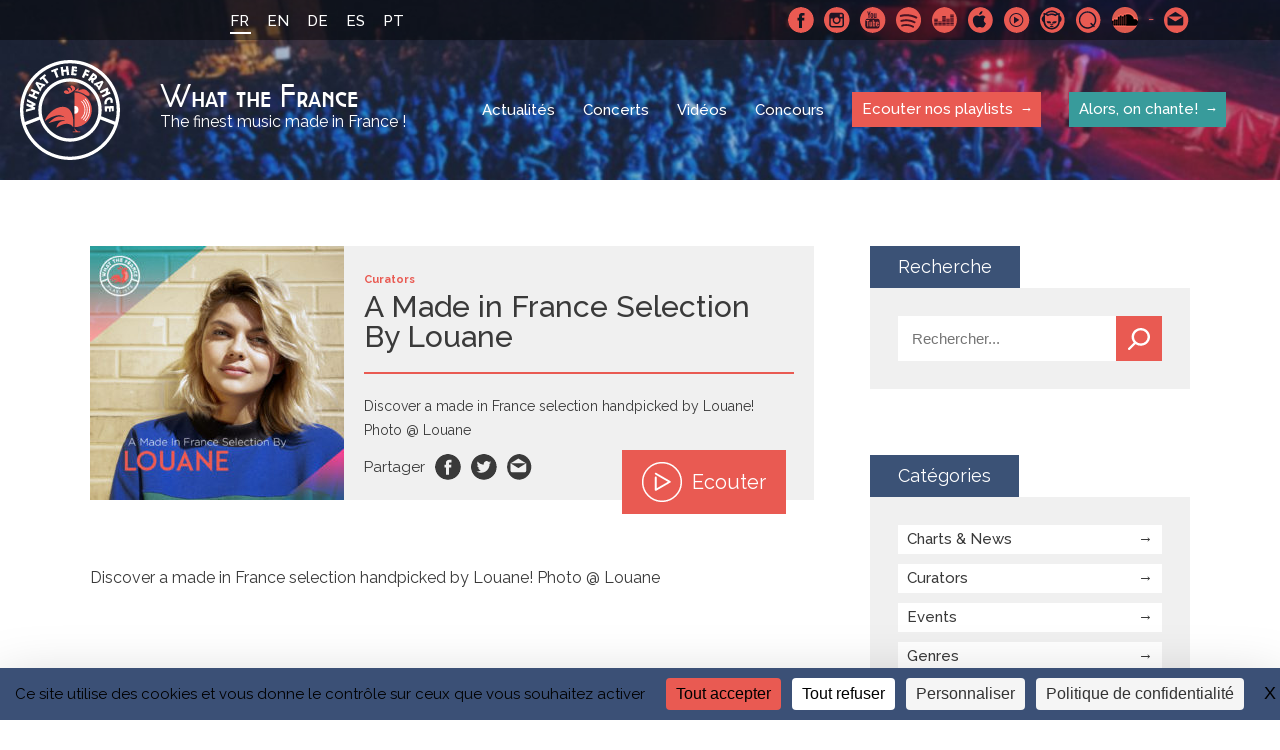

--- FILE ---
content_type: image/svg+xml
request_url: https://whatthefrance.org/wp-content/themes/wtf/assets/css/img/cnm-burex_logo_rvb_blanc_new.svg
body_size: 1812
content:
<svg xmlns="http://www.w3.org/2000/svg" viewBox="0 0 3804.2 1058"><g id="Layer_2" data-name="Layer 2"><g id="logo"><path d="M2039,334.8c19.2,0,34.5,8.1,43,25.2h31.7c-12.2-31.4-41.1-48.3-74.7-48.3-45.3,0-82,34-82,82.1s36.7,82.1,82,82.1c33.6,0,62.5-16.7,74.7-48.1H2082c-8.5,17.1-23.8,25.2-43,25.2-31.9,0-55-22.9-55-59.2S2007.1,334.8,2039,334.8Z" fill="#fff"/><path d="M2203.4,345c-37.7,0-63.6,25.7-63.6,65.7s27.1,65.8,63.6,65.8c31.2,0,51.3-17.8,58.5-39.9h-28.4c-4.9,9.9-13.9,17.8-30.1,17.8-19.4,0-34.7-13-36.3-33.8h97.3a81,81,0,0,0,1-12.9C2265.4,370.2,2239.7,345,2203.4,345Zm-36.1,54.3c2.6-20.1,17.2-32.1,35-32.1,19.6,0,35.1,12.5,35.6,32.1Z" fill="#fff"/><path d="M2385.8,474.5h26.1V399.3c0-35.6-22.4-54.3-52.2-54.3-15.3,0-29.4,6.2-37.9,16.6V347.1h-26.4V474.5h26.4V403.3c0-23.4,12.7-35.4,32.1-35.4s31.9,12,31.9,35.4Z" fill="#fff"/><path d="M2453.8,439.1c0,25.9,14.1,35.4,36.8,35.4h20.8v-22h-16.2c-11.1,0-14.8-3.9-14.8-13.4V368.6h31V347.1h-31V315.4h-26.6v31.7h-15v21.5h15Z" fill="#fff"/><path d="M2606.6,345c-18,0-30.7,7.9-38.1,20.6V347.1h-26.4V474.5h26.4V407.4c0-27,12-35.1,31.4-35.1h6.7Z" fill="#fff"/><path d="M2689.8,476.5c31.3,0,51.4-17.8,58.5-39.9h-28.4c-4.9,9.9-13.9,17.8-30.1,17.8-19.4,0-34.6-13-36.3-33.8h97.4a80.7,80.7,0,0,0,.9-12.9c0-37.5-25.7-62.7-62-62.7s-63.5,25.7-63.5,65.7S2653.3,476.5,2689.8,476.5Zm-1.1-109.3c19.6,0,35.1,12.5,35.6,32.1h-70.5C2656.3,379.2,2670.9,367.2,2688.7,367.2Z" fill="#fff"/><path d="M2871.8,403.3c0-23.4,12.7-35.4,32.1-35.4s31.9,12,31.9,35.4v71.2H2962V399.3c0-35.6-22.5-54.3-52.3-54.3-15.2,0-29.4,6.2-37.9,16.6V347.1h-26.4V474.5h26.4Z" fill="#fff"/><path d="M3094.4,365.6c-7.8-10.4-22.6-20.6-44.1-20.6-33.5,0-60.1,25.9-60.1,65.2s26.6,66.3,59.6,66.3c21.3,0,36.5-10.1,44.6-21v19H3121V347.1h-26.6Zm-38.6,88.1c-19.6,0-38.6-16-38.6-43.5s19-42.3,38.6-42.3,38.6,15.5,38.6,42.8S3075.7,453.7,3055.8,453.7Z" fill="#fff"/><path d="M3220.9,474.5v-22h-16.2c-11.1,0-14.8-3.9-14.8-13.4V368.6h31V347.1h-31V315.4h-26.6v31.7h-15v21.5h15v70.5c0,25.9,14.1,35.4,36.8,35.4Z" fill="#fff"/><rect x="3248.6" y="347.1" width="26.4" height="127.39" fill="#fff"/><path d="M3262.1,330.2a16.9,16.9,0,1,0-16.9-16.9A16.6,16.6,0,0,0,3262.1,330.2Z" fill="#fff"/><path d="M3434.5,410.7c0-40-28.6-65.7-64.9-65.7s-65,25.7-65,65.7,27.5,65.8,63.8,65.8S3434.5,450.7,3434.5,410.7Zm-103.1,0c0-28.9,17.8-42.8,37.7-42.8s38.4,13.9,38.4,42.8-19.4,43-39.1,43S3331.4,439.6,3331.4,410.7Z" fill="#fff"/><path d="M3522.6,367.9c19.2,0,31.9,12,31.9,35.4v71.2h26.1V399.3c0-35.6-22.4-54.3-52.2-54.3-15.3,0-29.4,6.2-37.9,16.6V347.1h-26.4V474.5h26.4V403.3C3490.5,379.9,3503.2,367.9,3522.6,367.9Z" fill="#fff"/><path d="M3713.1,365.6c-7.8-10.4-22.6-20.6-44.1-20.6-33.6,0-60.2,25.9-60.2,65.2s26.6,66.3,59.7,66.3c21.3,0,36.5-10.1,44.6-21v19h26.6V347.1h-26.6Zm-38.6,88.1c-19.6,0-38.6-16-38.6-43.5s19-42.3,38.6-42.3,38.6,15.5,38.6,42.8S3694.4,453.7,3674.5,453.7Z" fill="#fff"/><rect x="3777.9" y="303.4" width="26.4" height="171.09" fill="#fff"/><path d="M2061.2,609.9c-9.7-12-27.3-19.9-43.9-19.9-33.8,0-60.3,25.9-60.3,65.2s26.5,66.3,60.1,66.3c20.8,0,36-9.7,44.1-21.2v19.2h26.6V548.4h-26.6Zm-38.6,88.8c-19.6,0-38.6-16-38.6-43.5s19-42.3,38.6-42.3,38.6,15.5,38.6,42.8S2042.5,698.7,2022.6,698.7Z" fill="#fff"/><path d="M2180.8,590c-37.7,0-63.6,25.7-63.6,65.7s27,65.8,63.6,65.8c31.2,0,51.3-17.8,58.4-39.9h-28.4c-4.8,9.9-13.9,17.8-30,17.8-19.5,0-34.7-13-36.3-33.8h97.3a80.7,80.7,0,0,0,.9-12.9C2242.7,615.2,2217.1,590,2180.8,590Zm-36.1,54.3c2.5-20.1,17.1-32.1,34.9-32.1,19.6,0,35.1,12.5,35.6,32.1Z" fill="#fff"/><rect x="2325.7" y="548.4" width="26.4" height="171.09" fill="#fff"/><path d="M2485.7,610.6c-7.9-10.4-22.7-20.6-44.2-20.6-33.5,0-60.1,25.9-60.1,65.2s26.6,66.3,59.7,66.3c21.2,0,36.5-10.1,44.6-21v19h26.6V592.1h-26.6Zm-38.6,88.1c-19.7,0-38.6-16-38.6-43.5s18.9-42.3,38.6-42.3,38.6,15.5,38.6,42.8S2467,698.7,2447.1,698.7Z" fill="#fff"/><path d="M2758.3,590c-18.5,0-36.5,9.7-44.4,25.2-8.8-16.7-25.7-25.2-45.8-25.2-15.2,0-29.1,6.2-37.7,16.6V592.1h-26.3V719.5h26.3V648.3c0-23.4,12.7-35.4,32.2-35.4s31.9,12,31.9,35.4v71.2h26.1V648.3c0-23.4,12.7-35.4,32.1-35.4s31.9,12,31.9,35.4v71.2h26.2V644.3C2810.8,608.7,2788.1,590,2758.3,590Z" fill="#fff"/><path d="M2935.6,663.1c0,23.3-12.7,35.3-32.1,35.3s-31.9-12-31.9-35.3v-71h-26.2V667c0,35.6,22.7,54.3,52.5,54.3,15.1,0,29.4-6.2,37.7-16.9v15.1H2962V592.1h-26.4Z" fill="#fff"/><path d="M3021.8,626.5c0-8.5,7.4-14.3,21.5-14.3s22.9,7.6,23.9,18.7h26.3c-1.4-25.4-20.3-40.9-49.2-40.9s-49,16.4-49,36.8c0,46.7,73.9,32.3,73.9,57.3,0,8.8-8.1,15.3-23.3,15.3s-24.5-8.6-25.4-19h-27.3c1.1,23.1,22.6,41.1,53.2,41.1s48.7-16.1,48.7-37.6C3093.7,637.9,3021.8,652.2,3021.8,626.5Z" fill="#fff"/><path d="M3140.4,541.4a16.9,16.9,0,1,0,16.7,16.9A16.7,16.7,0,0,0,3140.4,541.4Z" fill="#fff"/><rect x="3127" y="592.1" width="26.4" height="127.39" fill="#fff"/><path d="M3287,610.6c-7.4-10.4-22.9-20.6-43.9-20.6-33.8,0-60.3,25.9-60.3,65.2s26.5,66.3,59.4,66.3c21.5,0,37.4-10.6,44.8-20.5v79h26.6V592.1H3287Zm-38.6,88.1c-19.6,0-38.6-16-38.6-43.5s19-42.3,38.6-42.3,38.6,15.5,38.6,42.8S3268.3,698.7,3248.4,698.7Z" fill="#fff"/><path d="M3440.8,663.1c0,23.3-12.7,35.3-32.2,35.3s-31.9-12-31.9-35.3v-71h-26.1V667c0,35.6,22.7,54.3,52.5,54.3,15,0,29.4-6.2,37.7-16.9v15.1h26.3V592.1h-26.3Z" fill="#fff"/><path d="M3560.1,590c-37.7,0-63.6,25.7-63.6,65.7s27,65.8,63.6,65.8c31.2,0,51.3-17.8,58.5-39.9h-28.5c-4.8,9.9-13.8,17.8-30,17.8-19.5,0-34.7-13-36.3-33.8h97.3a80.7,80.7,0,0,0,.9-12.9C3622,615.2,3596.4,590,3560.1,590ZM3524,644.3c2.5-20.1,17.1-32.1,34.9-32.1,19.7,0,35.2,12.5,35.6,32.1Z" fill="#fff"/><path d="M1469,5.8h0A148.7,148.7,0,0,0,1368.3,104L1155.8,777.8c-3.4,10.9-18.8,11.2-22.7.5L949.2,273a122.1,122.1,0,0,0-148.3-75.6h0a122,122,0,0,0-88.4,117.3V687.3c0,11.2-14.9,15.2-20.6,5.5l-192-332.6a97,97,0,0,0-181,48.5V719.5h95.7V458.1c0-11.3,14.9-15.3,20.5-5.5L620.2,773.1a111.7,111.7,0,0,0,66.1,51.7c71.6,20.5,142.9-33.2,142.9-107.6V370.6c0-12.3,17.1-15.3,21.3-3.8l182.1,500.4a132.7,132.7,0,0,0,251.3-5.5l194.3-616.3c3.8-12,21.5-9.3,21.5,3.3V1058h158.8V148.6C1658.5,49.9,1563.9-21.4,1469,5.8Z" fill="#fff"/><path d="M125.9,470.9a43,43,0,0,1,24.7,7.2A47,47,0,0,1,167.3,498h85.2c-7.9-39.8-28.6-70.9-65.3-89.2q-26.2-12-59.7-12C49.4,396.8,0,449.4,0,527.5c0,73.3,44.6,130.6,127.5,130.6,46.2,0,79.6-16.7,102.7-47.8,11.2-15.1,18.4-32.6,22.3-53.3H167.3a47,47,0,0,1-16.7,19.9,43,43,0,0,1-24.7,7.2c-13.6,0-23.9-5.6-31.9-15.2S82.1,545,82.1,527.5,86,496.4,94,486.1,112.3,470.9,125.9,470.9Z" fill="#fff"/></g></g></svg>

--- FILE ---
content_type: text/javascript; charset=utf-8
request_url: https://whatthefrance.org/wp-content/themes/wtf/assets/js/main.min.js?ver=8297fe3e
body_size: 3447
content:
!function(e,t){var i=e.WTF||(e.WTF={});i.settings||(i.settings=e.WTFSettings),t(i,jQuery)}(window||this,function(e,t){console.log("%cmodulo","color:#ee403a;font-size:30px;"),console.log("%chttps://www.modulodigital.com\n\nTu es un dev curieux et passionné ?\nSi tu veux rejoindre notre équipe ou la joyeuse compagnie des marmottes, contacte-nous.\n","color:#666;font-size:13px;"),jQuery(document).ready(function(t){function i(e,i){var a=new URL(i);if(e>=846){a.searchParams.set("width","265"),a.searchParams.set("height","565");var s=a.href,o=s.replace("?","#o=vertical&");t("#culture-player").attr("src",o),t("#culture-player").css("width",a.searchParams.get("width")+"px"),t("#culture-player").css("height",a.searchParams.get("height")+"px")}else if(e<846&&e>=530){a.searchParams.set("width","265"),a.searchParams.set("height","565");var s=a.href,o=s.replace("?","#o=vertical&");t("#culture-player").attr("src",o),t("#culture-player").css("width",a.searchParams.get("width")+"px"),t("#culture-player").css("height",a.searchParams.get("height")+"px")}else if(e<530&&e>=480){a.searchParams.set("width","200"),a.searchParams.set("height","565");var s=a.href,o=s.replace("?","#o=vertical&");t("#culture-player").attr("src",o),t("#culture-player").css("width",a.searchParams.get("width")+"px"),t("#culture-player").css("height",a.searchParams.get("height")+"px")}else if(e<480&&e>=400){a.searchParams.set("width","150"),a.searchParams.set("height","565");var s=a.href,o=s.replace("?","#o=vertical&");t("#culture-player").attr("src",o),t("#culture-player").css("width",a.searchParams.get("width")+"px"),t("#culture-player").css("height",a.searchParams.get("height")+"px")}else if(e<400){a.searchParams.set("width","140"),a.searchParams.set("height","565");var s=a.href,o=s.replace("?","#o=vertical&");t("#culture-player").attr("src",o),t("#culture-player").css("width",a.searchParams.get("width")+"px"),t("#culture-player").css("height",a.searchParams.get("height")+"px")}}function a(){o.off("mouseleave",".menu-pedagogy .prevent",d),o.off("mouseleave",".menu-pedagogy .prevent .submenu",d)}function s(e,i){i.each(function(){indexSubmenu=t(this),e.is(indexSubmenu)?indexSubmenu.toggleClass("is-open"):indexSubmenu.removeClass("is-open")})}t(".wrapper-content a").attr("target","_blank"),t(".languageSelector li a").click(function(e){e.preventDefault;var i=t(this).attr("href");void 0!=i&&(window.location=i)});var o=t("body");window.id="X",o.on("click",".menu-pedagogy .archive .submenu-anchor",function(e){if(t(this).parent().parent().prev().hasClass("is-active")){e.preventDefault();var i=t(e.currentTarget).attr("href");document.getElementById(i.substring(1,i.length)).scrollIntoView({behavior:"smooth"})}else{var a=t(this).closest(".submenu-pedagogy").find(".link-taxonomy").attr("href"),i=t(e.currentTarget).attr("href"),s=a+i;window.location.href=s}}),o.on("click",".pedagogy-terms a",function(e){e.preventDefault();var i=t(this);t(".pedagogy-terms a").each(function(){indexTerm=t(this),i.is(indexTerm)?indexTerm.addClass("is-active"):indexTerm.removeClass("is-active")});var a=t(e.currentTarget).attr("href");document.getElementById(a.substring(1,a.length)).scrollIntoView({behavior:"smooth"})}),o.on("click",".menu-pedagogy .prevent",function(){s(t(this).children(".submenu-pedagogy"),t(".submenu-pedagogy")),a()});var n=t("#culture-player").attr("src");if(void 0!=n){var r=new URL(n),l=r.hash,c=l.replace("#o=vertical&","?"),h="https://culturetheque.mt.musicme.com/_modules/extplayer/player/"+c;i(t(window).outerWidth(),h),t(window).on("resize",function(){i(t(this).outerWidth(),h)})}var d=function(){var e=t(".submenu-pedagogy");s(t(this).children(".submenu-pedagogy"),e),a()};o.on("mouseenter",".menu-pedagogy .prevent",function(){var e=t(".submenu-pedagogy");s(t(this).children(".submenu-pedagogy"),e),o.on("mouseleave",".menu-pedagogy .prevent",d),o.on("mouseleave",".menu-pedagogy .prevent .submenu",d)}),o.on("click",".single .submenu-anchor",function(e){var i=t(this).closest(".submenu-pedagogy").find(".link-taxonomy").attr("href"),a=t(e.currentTarget).attr("href"),s=i+a;window.location.href=s}),o.on("click",".menu-btn, .fade-menu",function(e){e.preventDefault(),o.toggleClass("menu-opened")}),o.on("mouseover",".SocialMenu li a",function(){var e=t(this),i=e.parents(".SocialMenuWrapper"),a=i.find(".caption");if(a.length){var s=e.html();a.html(s);var o=i.offset().left,n=e.offset().left,r=a.outerWidth(),l=n+13-o;a.stop().animate({opacity:1,left:l+"px","margin-left":-r/2},100)}}),o.on("mouseout",".SocialMenuWrapper",function(){var e=t(this),i=e.find(".caption");i.length&&i.stop().animate({opacity:0},100)}),o.on("click",".playlistPlayer .toggle",function(e){e.preventDefault(),o.toggleClass("player-opened").removeClass("first-opened"),t(this).parents(".playlistPlayer").toggleClass("opened")}),o.on("click",".playlist-click",function(e){e.preventDefault();var i=t(this),a=i.data("id");if(a!=window.id){window.id=a,i.addClass("loading"),o.find(".playlistPlayer").fadeOut(200,function(){t(this).remove()});var s={post_id:t(this).data("id")};t.ajax({method:"POST",url:rest_object_playlist.api_url+"load-playlist/",data:s,dataType:"json",beforeSend:function(e){e.setRequestHeader("X-WP-Nonce",rest_object_playlist.api_nonce)},success:function(e){e&&(o.addClass("playlist-active"),o.toggleClass("player-opened first-opened"),o.append(e),setTimeout(function(){i.removeClass("loading"),o.find(".playlistPlayer").addClass("opened")},200))},fail:function(e){console.error("FAIL"),console.error(e)}})}else o.find(".playlistPlayer").addClass("opened")}),o.on("click",".sidebarBtn",function(e){e.preventDefault(),t(this).parents(".sidebar").toggleClass("opened")}),o.on("wtf/pageView",function(){tarteaucitron.triggerJobsAfterAjaxCall()}),e.PageLoader(window.WTFSettings?WTFSettings.pageLoader:{})}),e.initComponents=function(e){t(e).find("#wrapper iframe:not(.is-responsive,.no-resize)").each(function(e,i){var a=t(i).addClass("is-responsive"),s=t('<div class="c-iframe"></div>'),o=a.prop("width"),n=a.prop("height");o&&n&&s.css("padding-bottom",n/o*100+"%"),a.wrap(s)})},e.ProgressBarManager=function(e){this.initialize.apply(this,arguments)},t.extend(e.ProgressBarManager.prototype,{initialize:function(e){this.$el=t(e),this.reset(),this.timeout=!1,this.resetBinded=t.proxy(this.reset,this)},reset:function(){this.timeout=!1,this.$el.removeClass("is-loading is-loaded"),this.$el.addClass("is-not-loading")},start:function(){this.clearTimeout(),this.$el.removeClass("is-not-loading is-loading is-loaded"),this.$el.get(0).offsetWidth,this.$el.addClass("is-loading")},complete:function(){this.clearTimeout(),this.$el.addClass("is-loaded"),this.timeout=setTimeout(this.resetBinded,400)},clearTimeout:function(){this.timeout&&clearTimeout(this.timeout),this.timeout=!1}}),e.BackNavigation=function(){if(!(this instanceof e.BackNavigation))return e.BackNavigation.__instance||(e.BackNavigation.__instance=new e.BackNavigation),e.BackNavigation.__instance;this.initialize.call(this)},t.extend(e.BackNavigation.prototype,{initialize:function(e){this.$body=t(document.body),this.$body.on("WTF/pageView",t.proxy(this.pageViewHandler,this)),this.urls={}},pageViewHandler:function(e){var i={},a=this.$body.find("[data-back-nav-link]").map(function(e,i){return t(i).attr("data-back-nav-link")}).get();if(a.length)for(id in a)id=a[id],i[id]=this.urls[id];var s=this.$body.find("[data-back-nav-origin]").map(function(e,i){return t(i).attr("data-back-nav-origin")}).get();if(s.length)for(id in s)id=s[id],i[id]=window.location.href;this.urls=i},getBackUrl:function(e){return!!this.urls[e]&&this.urls[e]}}),e.utils||(e.utils={}),e.utils.escapeRegExp=function(e){return(e+"").replace(/([\\\.\+\*\?\[\^\]\$\(\)\{\}\=\!\<\>\|\:])/g,"\\$1")},e.PageLoader=function(t){if(!(this instanceof e.PageLoader))return e.PageLoader.__instance||(e.PageLoader.__instance=new e.PageLoader(t)),e.PageLoader.__instance;this.initialize.call(this,t)},t.extend(e.PageLoader.prototype,{initialize:function(i){if(this.options=i,this.options.includeRgx=this.urlRulesToRgx(this.options.include),this.options.excludeRgx=this.urlRulesToRgx(this.options.exclude),this.$window=t(window),this.$body=t(document.body),this.$title=t(document.head).find("title").first(),this.$progress=t('<div class="c-window-loading"></div>'),this.$progress.appendTo(this.$body),this.progress=new e.ProgressBarManager(this.$progress),this.$window.on("beforeunload",t.proxy(this.beforeunloadHandler,this)),this.canPushState="pushState"in window.history,this.canPushState){var a=this.$body.find("#wrapper");a.length&&a.addClass("fadeOut"),this.$body.on("click","a[href]",t.proxy(this.link_clickHandler,this)),this.$body.on("submit","form",t.proxy(this.form_submitHandler,this)),this.$window.on("popstate",t.proxy(this.popstateHandler,this)),"scrollRestoration"in window.history&&(window.history.scrollRestoration="manual"),history.replaceState({scrollTop:t(window).scrollTop()},null,window.location.href)}e.BackNavigation(),e.initComponents(document.body),this.$body.trigger("WTF/pageView")},link_clickHandler:function(e){if(!e.isDefaultPrevented()){var i=t(e.currentTarget);console.log("$link",i);var a=(i.prop("target")||"").toLowerCase();if(!a||"self"==a){var s=i.prop("href");console.log("url",s),this.checkUrl(s)&&(e.preventDefault(),this.load(s,{pushState:!0,scrollTop:0}))}}},form_submitHandler:function(e){if(!e.isDefaultPrevented()&&!t(e.target).hasClass("newsletter-form")){var i=t(e.currentTarget);e.preventDefault();var a=(i.prop("method")||"").toLowerCase();if(!a||"get"==a){var s=i.prop("action"),o=i.serialize(),n=s+(s.indexOf("?")<0?"?":"&")+o;this.checkUrl(n)&&(e.preventDefault(),this.load(n,{pushState:!0,scrollTop:0}))}}},popstateHandler:function(e){var t=history.state||{};this.load(window.location.href,{scrollTop:t.scrollTop||0})},beforeunloadHandler:function(e){this.progress.start()},load:function(e,i){if(!this.canPushState)return void(window.location.href=e);i=t.extend({pushState:!1,scrollTop:!1,showProgress:!0,complete:this.replaceBody,context:this},i),this.$xhr&&this.$xhr.abort(),this.$xhr=t.ajax({url:e,method:"text",dataType:"text",context:this}).done(function(a,s,o){try{var n=t(window).scrollTop(),r=this.extractTag(a,"title"),l=this.extractTag(a,"body","div"),c=this.extractCommentBlock(a,"wtf-tracking-onpageview");r&&l||(window.location.href=e);var h=t(t.parseHTML(l));if(h.data("assets-hash")!=this.$body.data("assets-hash"))return void(window.location.href=e);i.complete.call(i.context,h),this.$title.html(r),i.pushState&&(history.replaceState({scrollTop:n},null,window.location.href),history.pushState({},null,e)),!1!==i.scrollTop&&this.$window.scrollTop(i.scrollTop||0),c&&this.$body.append(c),this.$body.trigger("wtf/pageView")}catch(t){window.location.href=e,console.error(t)}}).fail(function(t,i,a){"abort"!=i&&(window.location.href=e)}).always(function(){this.$xhr=null,i.showProgress&&this.progress.complete()}),i.showProgress&&this.progress.start()},replaceBody:function(t){this.$body.contents().not(".c-window-loading,.tarteaucitronBeforeVisible, .playlistPlayer").remove(),this.$body.append(t.contents()),$playListActive=!1,this.$body.hasClass("playlist-active")&&($playListActive=!0),this.$body.attr("class",t.attr("class")),$playListActive&&this.$body.addClass("playlist-active"),e.initComponents(this.$body),this.$window.trigger("resize")},urlRulesToRgx:function(t){var i=[];for(var a in t)a=t[a],a=e.utils.escapeRegExp(a),a="^"+a+".*$",a=new RegExp(a,"i"),i.push(a);return i},checkUrl:function(e){if(e=e.replace(/^([^?#]+).*/,"$1"),e.match(/\.\w{1,4}$/))return!1;var i=t.map(this.options.includeRgx,function(t){if(t.test(e))return!0}),a=t.map(this.options.excludeRgx,function(t){if(t.test(e))return!0});return i.length>0&&a.length<1},extractTag:function(e,t,i){var a=new RegExp("<("+t+")(\\s[^>]*)?>([^]*?)</\\1>","i"),s=e.match(a);return s?i?"<"+(t="string"==typeof t?i:t)+s[2]+">"+s[3]+"</"+t+">":s[3]:""},extractCommentBlock:function(e,t){var i=new RegExp("\x3c!--\\[("+t+")\\]--\x3e([^]*?)\x3c!--\\[/\\1\\]--\x3e","i"),a=e.match(i);return a?a[2]:""}}),jQuery(".playlistList .playlistItem").fitText(2.3,{minFontSize:"10px",maxFontSize:"16px"})});